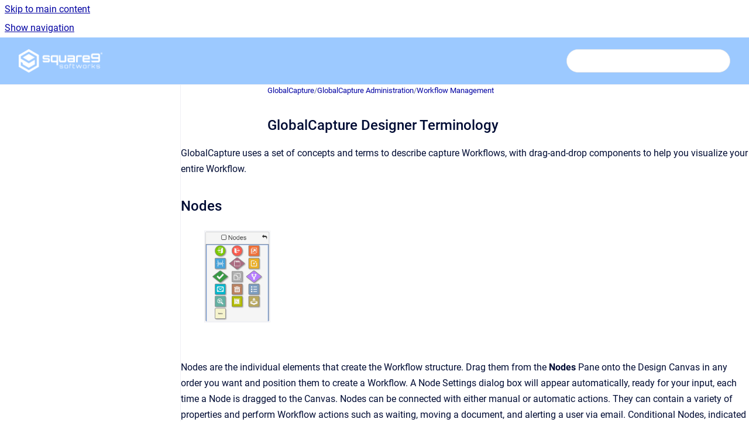

--- FILE ---
content_type: text/html
request_url: https://knowledge.square-9.com/gc230/globalcapture-designer-terminology
body_size: 6414
content:
<!doctype html>
            
        
    
        
<html class="no-js" lang="en" data-vp-page-id="246547373" data-vp-page-template="article">
    
    
    
<head>
    <!--CDP_HEAD_START-->
        <!--CDP_HEAD_END-->
    <meta charset="utf-8">
    <meta http-equiv="x-ua-compatible" content="ie=edge">
    <meta name="viewport" content="width=device-width, initial-scale=1">
    <meta name="repository-base-url" content="../gc230">
                <meta name="source-last-modified" content="2018-01-03T22:13Z">
    
    <meta name="Help Center Version"
          content="1.4">
    
        
    <link rel="icon" href="https://knowledge.square-9.com/gs61/GS61.png?inst-v=f2aea9d3-013c-4647-8289-13c65dc8120e">
    <link rel="apple-touch-icon" href="https://knowledge.square-9.com/gs61/GS61.png?inst-v=f2aea9d3-013c-4647-8289-13c65dc8120e">

            <link rel="canonical" href="https://knowledge.square-9.com/gc230/globalcapture-designer-terminology">
                                            <link rel="alternate" hreflang="en" href="https://knowledge.square-9.com/gc230/globalcapture-designer-terminology">

                                    <link rel="alternate" hreflang="x-default" href="https://knowledge.square-9.com/gc230/globalcapture-designer-terminology">
                                        
    


<!-- HelpCenter config -->


                                                                                                                                                                                                                                                                                                                                                                                                                                                                                                                                                                                                                                                                                                                                                                                                                                                                                                                                                                                                                                                                                                                                                                                                                                                                                                                                                                                                                                                                                                                                                                                                                                                                                                                                                                                                                                                                                                                                                                                                                                                                                                                                                                                
    
                                                                                                    

    <!-- Primary Meta Tags -->
    <meta name="title" content="GlobalCapture Designer Terminology">
            <meta name="description" content="GlobalCapture uses a set of concepts and terms to describe capture Workflows, with drag-and-drop components to help you visualize your entire Workf...">
    <meta property="og:description" content="GlobalCapture uses a set of concepts and terms to describe capture Workflows, with drag-and-drop components to help you visualize your entire Workf...">
    <meta property="twitter:description" content="GlobalCapture uses a set of concepts and terms to describe capture Workflows, with drag-and-drop components to help you visualize your entire Workf...">

        
    
    <!-- Open Graph / Facebook -->
    <meta property="og:type" content="website">
    <meta property="og:url" content="https://knowledge.square-9.com/gc230/globalcapture-designer-terminology">
    <meta property="og:title" content="GlobalCapture Designer Terminology">
    <meta property="og:image" content="https://knowledge.square-9.com/__attachments/246547373/GC%20Designer%20Nodes%20Pane%20v4_4%20b.png?inst-v=f2aea9d3-013c-4647-8289-13c65dc8120e">


    <!-- Twitter -->
    <meta property="twitter:card" content="summary_large_image">
    <meta property="twitter:title" content="GlobalCapture Designer Terminology">
    <meta property="twitter:image" content="https://knowledge.square-9.com/__attachments/246547373/GC%20Designer%20Nodes%20Pane%20v4_4%20b.png?inst-v=f2aea9d3-013c-4647-8289-13c65dc8120e">

    
    <script>
        var hasCookieNotice = false;
        var usesCookieOptInStrategy = true;
        var cookieRelatedFeatures = [];

        function isSitePreview() {
            var previewStagingUrlMatcher = /\/~preview-([a-f0-9]{8}-[a-f0-9]{4}-[a-f0-9]{4}-[a-f0-9]{4}-[a-f0-9]{12})\//;
            return previewStagingUrlMatcher.test(window.location.href);
        }

        function hasSiteViewerGivenConsentForTracking() {
            try {
                return window.localStorage.getItem('shc-cookies') === 'enabled';
            } catch (e) {
                return false;
            }
        }

        function hasSiteViewerRefusedConsentForTracking() {
            try {
                return window.localStorage.getItem('shc-cookies') === 'disabled';
            } catch (e) {
                return false;
            }
        }

        function areCookiesEnabled() {
                        if (!hasCookieNotice) {
                return true;
            }

                        if (usesCookieOptInStrategy) {
                                if (hasSiteViewerGivenConsentForTracking()) {
                    return true;
                }
            } else {
                                if (!hasSiteViewerRefusedConsentForTracking()) {
                    return true;
                }
            }

            return false;
        }

        var registerCookieRelatedFeature = function (featureFunction) {

                                                
            if (typeof featureFunction === 'function') {
                cookieRelatedFeatures.push(featureFunction);
            }
        }

        var initializeCookieRelatedFeatures = function () {

                                    
            if (!areCookiesEnabled()) {
                return;
            }
            window.scrollHelpCenter.areCookiesEnabled = true;
            for (const cookieRelatedFeature of cookieRelatedFeatures) {
                try {
                    cookieRelatedFeature();
                } catch (e) {
                    console.error(e);
                }
            }
        }

        
        window.scrollHelpCenter = {
            collection: JSON.parse('{\"members\":[{\"name\":\"GlobalSearch\",\"prefix\":\"gs61\"},{\"name\":\"GlobalCapture\",\"prefix\":\"gc230\"},{\"name\":\"Square 9 Support Knowledge Base\",\"prefix\":\"s9skb\"},{\"name\":\"GlobalAction\",\"prefix\":\"g5\"},{\"name\":\"GlobalForms 10\",\"prefix\":\"gf10\"},{\"name\":\"GlobalSearch for Business Essentials\",\"prefix\":\"gfbe\"},{\"name\":\"Custom Nodes\",\"prefix\":\"cn\"},{\"name\":\"GlobalSearch Go\",\"prefix\":\"gsgo\"}],\"currentContentSource\":{\"name\":\"GlobalCapture\",\"prefix\":\"gc230\"}}'),
            source: {
                confluenceBaseUrl: 'https://square9softworks.atlassian.net/wiki',
                confluencePageId: '246547373',
                confluenceSpaceKey: 'GC230',
            },
            contentSourceKey: 'SPACE:GC230',
            siteKey: '1d39a77d-a3dc-408a-afce-3c7e4ac1045a',
            customJsSrc: null,
            isSitePreview: isSitePreview(),
            areCookiesEnabled: areCookiesEnabled(),
            excludePageLabel: 'scroll-help-center-exclude-page',
            hasCookieNotice: hasCookieNotice,
            usesCookieOptInStrategy: usesCookieOptInStrategy,
            registerCookieRelatedFeature: registerCookieRelatedFeature,
            initializeCookieRelatedFeatures: initializeCookieRelatedFeatures,
            isPortal: false,
            isSearch: false,
            isError: false,
            isOverview: false,
            viewportLink: '../?l=en',
            relSiteRootPath: '../',
            siteInstanceId: 'f2aea9d3-013c-4647-8289-13c65dc8120e',
            theme: {
                root: {
                    absoluteLink: '../?l=en'
                },
                header: {
                    displaySpaceName: false,
                    links: JSON.parse('[]'),
                    logo: {
                        url: '../__assets-f2aea9d3-013c-4647-8289-13c65dc8120e/image/logo_white.png',
                        alt: 'Square 9 Documentation Hub'
                    },
                },
                cookieNotice: {
                    display: false,
                    headingText: 'Cookie Notice',
                    descriptionText: 'Please read our privacy statement.',
                    link: {
                        url: '',
                        text: ''
                    }
                }
            },
            integrations: {
                jiraServiceDesk: {
                    key: ''
                },
                intercom: {
                    appId: ''
                },
                zendesk: {
                    url: ''
                },
                aiSearch: {
                    enabled: true
                }
            },
            repository: {
                link: '../gc230',
                name: 'GlobalCapture'
            },
            versionLinksForPage: JSON.parse('null'),
            variantLinksForPage: JSON.parse('null'),
            languageLinksForPage: JSON.parse('[{\"displayName\":\"English\",\"code\":\"en\",\"toLanguageLink\":\"..\/gc230\/globalcapture-designer-terminology\",\"fallback\":false}]'),
            defaultLanguageCode: 'en'        };
    </script>

            <script defer src="https://vpc-integrations.scroll-viewport.addons.k15t.com/embeds/ai-search/index.js"></script>
    
            
    

    
        
    <link rel="stylesheet" href="../__theme/css/app--9d49c7a6f16d6f27f169.css">

    
    
    
<style>
            :root {
                        --_vpt-INTERNAL-footer-background: #385071;
        --_vpt-INTERNAL-footer-foreground: #FFF;
        --_vpt-INTERNAL-header-background: #9cc9ff;
        --_vpt-INTERNAL-header-foreground: #FFFFFF;

        /* @deprecated */
        --vp-portal-banner-background-image: url('../../__assets-f2aea9d3-013c-4647-8289-13c65dc8120e/image/AdobeStock_282596489.jpeg');
        /* @deprecated */
        --vp-portal-banner-text-color: #FFF;
        /* @deprecated */
        --vp-space-banner-background-image: url('../header-background--b27bdbd2502a69f032bd.jpg');
        /* @deprecated */
        --vp-space-banner-text-color: #FFF;
    }
</style>

    <title>GlobalCapture Designer Terminology</title>

        </head>
    <!-- pageid attribute is deprecated - please use data-vp-page-id on html element instead -->
    <body pageid="246547373" class="flex flex-col min-h-screen">
                    <div id="vp-js-cookies__notice"></div>
            <vp-a11y-skip-controller>
                <a class="vp-a11y-skip-trigger" href="#content">
                    <i18n-message i18nkey="navigation.skip.to.main.label">
                        Skip to main content
                    </i18n-message>
                </a>
            </vp-a11y-skip-controller>
            <button type="button" class="vp-a11y-skip-trigger vp-js-a11y-navigation-toggle">
                <i18n-message i18nkey="navigation.open.label">
                    Show navigation
                </i18n-message>
            </button>
        
        

<header data-vp-component="header" class="header hc-header-background-color">
    <div class="header__navigation relative">
        <div class="hc-header-background-color relative z-10" id="site-navigation">
            <div class="top-bar header__navigation--large vp-container hc-header-background-color hc-header-font-color">
                <div class="top-bar-left">
                    <ul class="flex flex-wrap flex-row gap-4 items-center relative m-0 p-0 list-none hc-header-background-color">
                        <li class="leading-none align-self-center header__navigation--logo">
                            <vp-localized-link>
                                <a href="../?l=en">
                                    <img src="../__assets-f2aea9d3-013c-4647-8289-13c65dc8120e/image/logo_white.png" alt="">
                                    <i18n-message class="sr-only" i18nKey="header.home.label">
                                        Go to homepage
                                    </i18n-message>
                                </a>
                            </vp-localized-link>
                        </li>
                                            </ul>
                </div>
                <div class="top-bar-right no-print">
                    <div class="header__navigation--large__menu hc-header-background-color">
                        <ul class="flex flex-row m-0 p-0 list-none render-links">
                            
                        </ul>
                                                                            <div class="my-auto list-none ml-4">
                                    

        
        
    
    <div
        data-vp-id="search-bar-placeholder"
        data-vp-component="search-bar"
        data-vp-variant=""
        class="vp-search-bar "
        aria-hidden="true"
    >
        <form
            action="/search.html"
            method="GET"
            class="vp-search-bar__input-container"
        >
            <div
                data-vp-component="search-input"
                data-vp-variant="border"
                class="vp-search-input vp-search-input--border"
            >
                <input
                    type="search"
                    autocomplete="off"
                    value=""
                    class="vp-search-input__input"
                    style="margin-right: 0;"
                >
            </div>
        </form>
    </div>

    
    <script data-vp-id="search-bar-config" type="application/json">
        {
            "hasContentSourceFilter": false,
            "hasQuickSearch": true,
            "variant": ""
        }
    </script>
                            </div>
                                            </div>

                    <button type="button" class="vp-js-header-search-toggle vp-button header__navigation--button hc-header-font-color">
                        <svg
                            data-vp-id="header-search-toggle-icon"
                            data-vp-component="icon"
                            xmlns="http://www.w3.org/2000/svg"
                            width="20"
                            height="20"
                            viewBox="0 0 20 20"
                            fill="none"
                            aria-hidden="true"
                        >
                            <path d="M8.99452 14.5C10.5121 14.5 11.809 13.9669 12.8854 12.9007C13.9618 11.8345 14.5 10.5361 14.5 9.00548C14.5 7.48794 13.9631 6.19097 12.8893 5.11458C11.8155 4.03819 10.519 3.5 9 3.5C7.46786 3.5 6.16816 4.0369 5.1009 5.11071C4.03363 6.18453 3.5 7.48096 3.5 9C3.5 10.5321 4.0331 11.8318 5.09929 12.8991C6.1655 13.9664 7.46391 14.5 8.99452 14.5ZM9 16C8.02913 16 7.11974 15.816 6.27185 15.4479C5.42395 15.0799 4.68056 14.5799 4.04167 13.9479C3.40278 13.316 2.90278 12.576 2.54167 11.728C2.18056 10.88 2 9.97053 2 8.99956C2 8.04152 2.18403 7.13542 2.55208 6.28125C2.92014 5.42708 3.41864 4.68387 4.04758 4.0516C4.67653 3.41935 5.41569 2.91935 6.26508 2.5516C7.11449 2.18387 8.02548 2 8.99806 2C9.95769 2 10.8646 2.18403 11.7188 2.55208C12.5729 2.92014 13.316 3.42014 13.9479 4.05208C14.5799 4.68403 15.0799 5.42612 15.4479 6.27835C15.816 7.13058 16 8.0381 16 9.00094C16 9.83365 15.8615 10.6213 15.5846 11.3638C15.3078 12.1062 14.9254 12.7836 14.4375 13.3958L18 16.9583L16.9375 18L13.375 14.4583C12.7668 14.9459 12.0939 15.3247 11.3564 15.5948C10.6188 15.8649 9.83333 16 9 16Z" fill="currentColor"></path>
                        </svg>
                        <i18n-message class="sr-only" i18nKey="search.form.show.label"></i18n-message>
                    </button>
                </div>
            </div>
        </div>
    </div>
</header>

        <div class="flex flex-col flex-grow hc-main-wrapper">
                            


<div class="vp-article vp-container article">
    <div class="vp-article__aside-left no-print">
        <div id="vp-js-desktop__navigation" class="vp-article__aside-left__inner"></div>
    </div>

    <main id="article-content" class="vp-article__content-panel">
                    
    <i18n-message i18nkey="breadcrumb.label" attribute="aria-label" class="vp-breadcrumbs__wrapper">
        <nav class="vp-breadcrumbs" aria-label="Breadcrumb" role="navigation">
            <div class="breadcrumbs-wrapper">
                <ol class="breadcrumbs breadcrumbs--fit-content">
                                            <li>
                                                            <a href="../gc230/" rel="prev">GlobalCapture</a>
                                                                                        <span aria-hidden="true">/</span>
                                                    </li>
                                            <li>
                                                            <a href="../gc230/globalcapture-administration" rel="prev" class="js-breadcrumbs-truncate">GlobalCapture Administration</a>
                                                                                        <span aria-hidden="true">/</span>
                                                    </li>
                                            <li>
                                                            <a href="../gc230/workflow-management" rel="prev" class="js-breadcrumbs-truncate">Workflow Management</a>
                                                                                </li>
                                    </ol>
            </div>
        </nav>
    </i18n-message>
                        <div id="content" class="vp-a11y-skip-target" tabindex="-1"></div>
                    <div class="vp-article__aside-right no-print">
                <vp-toc data-vp-component="toc" for="main-content">
                    <vp-a11y-skip-controller slot="afterbegin">
                        <a class="vp-a11y-skip-trigger"  href="#article-inner-content">
                            <i18n-message i18nkey="navigation.skip.toc.label">
                                Skip table of contents
                            </i18n-message>
                        </a>
                    </vp-a11y-skip-controller>
                </vp-toc>
            </div>
                <div id="article-inner-content" class="vp-article__wrapper" tabindex="-1">
            <header class="article-header">
                <!-- CSS class article__heading is deprecated and will be removed in the future -->
                <h1 class="vp-article__heading article__heading"><span>GlobalCapture Designer Terminology</span></h1>
            </header>

            <section id="main-content" class="vp-article__content wiki-content article__content">
                    <div class="contentLayout2">
<div class="columnLayout single" data-layout="single" data-layout-mode="default">
<div class="cell normal" data-type="normal">
<div class="innerCell">
<p>GlobalCapture uses a set of concepts and terms to describe capture Workflows, with drag-and-drop components to help you visualize your entire Workflow.</p></div>
</div>
</div>
<div class="columnLayout two-left-sidebar" data-layout="two-left-sidebar" data-layout-mode="default">
<div class="cell aside" data-type="aside">
<div class="innerCell">
<h2 id="GlobalCaptureDesignerTerminology-Nodes">Nodes</h2><p><figure class="confluence-embedded-image vp-image vp-image--width-2 confluence-thumbnail confluence-content-image-border"><img alt="The Nodes Pane in the GlobalCapture Designer interface." src="../__attachments/246547373/GC%20Designer%20Nodes%20Pane%20v4_4%20b.png?inst-v=f2aea9d3-013c-4647-8289-13c65dc8120e" data-width="120"></figure></p><p><br clear="none"></p></div>
</div>
<div class="cell normal" data-type="normal">
<div class="innerCell">
<p>Nodes are the individual elements that create the Workflow structure. Drag them from the&nbsp;<strong>Nodes</strong>&nbsp;Pane onto the Design Canvas in any order you want and position them to create a Workflow. A Node Settings dialog box will appear automatically, ready for your input, each time a Node is dragged to the Canvas. Nodes can be connected with either manual or automatic actions. They can contain a variety of properties and perform Workflow actions such as waiting, moving a document, and alerting a user via email. Conditional Nodes, indicated by their diamond shape, allow you to make decisions in the Workflow.</p></div>
</div>
</div>
<div class="columnLayout two-left-sidebar" data-layout="two-left-sidebar" data-layout-mode="default">
<div class="cell aside" data-type="aside">
<div class="innerCell">
<h2 id="GlobalCaptureDesignerTerminology-Connections">Connections</h2><p><figure class="confluence-embedded-image vp-image vp-image--width-1 confluence-thumbnail confluence-content-image-border"><img alt="A GlobalCapture Workflow with Connections and Nodes." src="../__attachments/246547373/GC%20Conns.png?inst-v=f2aea9d3-013c-4647-8289-13c65dc8120e" data-width="50"></figure></p><p><br clear="none"></p></div>
</div>
<div class="cell normal" data-type="normal">
<div class="innerCell">
<p>Connections are the links between the different Nodes on the Design Canvas. By linking the Nodes, the Connections create a path for your documents that follow your flow of business information. They are represented by arrows pointing towards the direction of the Workflow process, with labels explaining the action between Nodes. Reposition a Node and the Connection follows. Hover over a Connection and it will change color to further indicate the direction of its flow. An&nbsp;<strong>Out</strong>&nbsp;arrow turns green and an&nbsp;<strong>In</strong>&nbsp;arrows turns red. Connections can be either manual or automatic.</p></div>
</div>
</div>
<div class="columnLayout two-left-sidebar" data-layout="two-left-sidebar" data-layout-mode="default">
<div class="cell aside" data-type="aside">
<div class="innerCell">
<h2 id="GlobalCaptureDesignerTerminology-Workflows">Workflows</h2><p><figure class="confluence-embedded-image vp-image vp-image--width-4 confluence-thumbnail confluence-content-image-border"><img alt="A Workflow in the GlobalCapture Designer interface." src="../__attachments/246547373/GC%20WFs.png?inst-v=f2aea9d3-013c-4647-8289-13c65dc8120e" data-width="200"></figure></p><p><br clear="none"></p></div>
</div>
<div class="cell normal" data-type="normal">
<div class="innerCell">
<p>Workflows are a combination of steps that collectively represent the processing of a document or business information. Workflows can be saved, published, copied, printed, and revised. Workflow processes may vary from very basic to very complex.</p></div>
</div>
</div>
<div class="columnLayout two-left-sidebar" data-layout="two-left-sidebar" data-layout-mode="default">
<div class="cell aside" data-type="aside">
<div class="innerCell">
<h2 id="GlobalCaptureDesignerTerminology-ProcessFields">Process Fields</h2><p><figure class="confluence-embedded-image vp-image vp-image--width-3 confluence-thumbnail confluence-content-image-border"><img alt="The Process Fields Pane in the GlobalCapture Designer." src="../__attachments/246547373/GC%20Designer%20Process%20Fields%20Pane%20v4_4.png?inst-v=f2aea9d3-013c-4647-8289-13c65dc8120e" data-width="150"></figure></p></div>
</div>
<div class="cell normal" data-type="normal">
<div class="innerCell">
<p>Process Fields are where here the identifying information (metadata) about a document is stored in GlobalCapture. They are created in the Field Catalog and then made available in the Designer from the Process Fields Pane.</p></div>
</div>
</div>
</div>

        
<div class="table-overlay full reveal article__content" data-vp-id="js-table-overlay">
    <i18n-message i18nkey="modal.cta.close.label" attribute="title">
        <button class="close-button table-overlay__close"
                data-close
                title="Close modal"
                type="button">
            <span aria-hidden="true">&times;</span>
        </button>
    </i18n-message>
    <div class="table-overlay__content"></div>
</div>

                            </section>

                    </div>
    </main>
</div>
                    </div>

        
    
<footer data-vp-component="footer" class="footer hc-footer-background-color">
    <div class="grid lg:flex footer--alignment hc-footer-font-color vp-container">
                    <div class="flex hc-footer-font-color">
                <img src="../__assets-f2aea9d3-013c-4647-8289-13c65dc8120e/image/logo_white.png" class="footer__logo" alt="">
            </div>
                <div class="grid">
            <div class="footer__links">
                            </div>
                <ul class="footer__attribution-line--copyright hc-footer-font-color">
                    <li>
                    <i18n-message i18nkey="footer.copyright.label" options='{ "date": "2025", "by": "Square 9 Softworks, Inc." }'>
                        Copyright &copy; 2025 Square 9 Softworks, Inc.
                    </i18n-message>
                    </li>
                    <li>
                        <span aria-hidden="true">&bull;</span>
                        <i18n-message i18nkey="footer.poweredBy.label">Powered by</i18n-message>
                        &#32;
                        <a
                            href="https://www.k15t.com/go/scroll-viewport-cloud-help-center"
                            rel="noopener nofollow"
                        >
                            Scroll Viewport
                        </a>
                        &#32;
                        &#38;
                        &#32;
                        <a
                            href="https://www.atlassian.com/software/confluence"
                            rel="noopener nofollow"
                        >
                            Atlassian Confluence
                        </a>
                    </li>
                    <li id="vp-js-cookies__reset-link"></li>
                </ul>
                    </div>
    </div>
</footer>

        
    
    
        
        
            
    
                
                
                
        
        <div id="vp-js-mobile__navigation"></div>

                            <div class="vp-error-log">
                <div class="vp-error-log__backdrop"></div>
                <div class="vp-error-log__modal">
                    <div class="vp-error-log__header">
                        <i18n-message i18nkey="preview.errorLog.header.label" ns="common">
                            JavaScript errors detected
                        </i18n-message>
                    </div>
                    <div class="vp-error-log__content">
                        <p>
                            <i18n-message i18nkey="preview.errorLog.content.0" ns="common">
                                Please note, these errors can depend on your browser setup.
                            </i18n-message>
                        </p>
                        <ul data-error-log-list>
                            <template class="vp-error-log__item--template">
                                <li></li>
                            </template>
                        </ul>
                        <p>
                            <i18n-message i18nkey="preview.errorLog.content.1" ns="common">
                                If this problem persists, please contact our support.
                            </i18n-message>
                        </p>
                    </div>
                    <div class="vp-error-log__footer">
                        <a class="vp-button vp-button--primary" href="https://k15t.jira.com/servicedesk/customer/portal/3" rel="noopener">
                            <i18n-message i18nkey="preview.errorLog.cta.support.label" ns="common">
                                Contact Support
                            </i18n-message>
                        </a>
                        <a class="vp-button vp-button--secondary" id="error-log-close-button" tabindex="0">
                            <i18n-message i18nkey="preview.errorLog.cta.close.label" ns="common">
                                Close
                            </i18n-message>
                        </a>
                    </div>
                </div>
            </div>
        
        <script>
            (function() {
                // set the inapphelp attributes as early as possible to avoid flashing content that should be hidden
                const searchParams = new URL(location.href).searchParams;

                if (searchParams.get('inAppHelp') === 'true') {
                    const inAppHelpClasses = ['vp-in-app-help'];

                    if (searchParams.get('title') === 'false') {
                        inAppHelpClasses.push('vp-in-app-help--no-title');
                    }

                    document.body.classList.add(...inAppHelpClasses);
                }
            }());
        </script>

        <script>
            if(!false) {
                window.scrollHelpCenter.initializeCookieRelatedFeatures();
            }
        </script>

        <script src="../__theme/js/app--e097f5305d0a99a7c40c.js"></script>
    </body>
</html>
